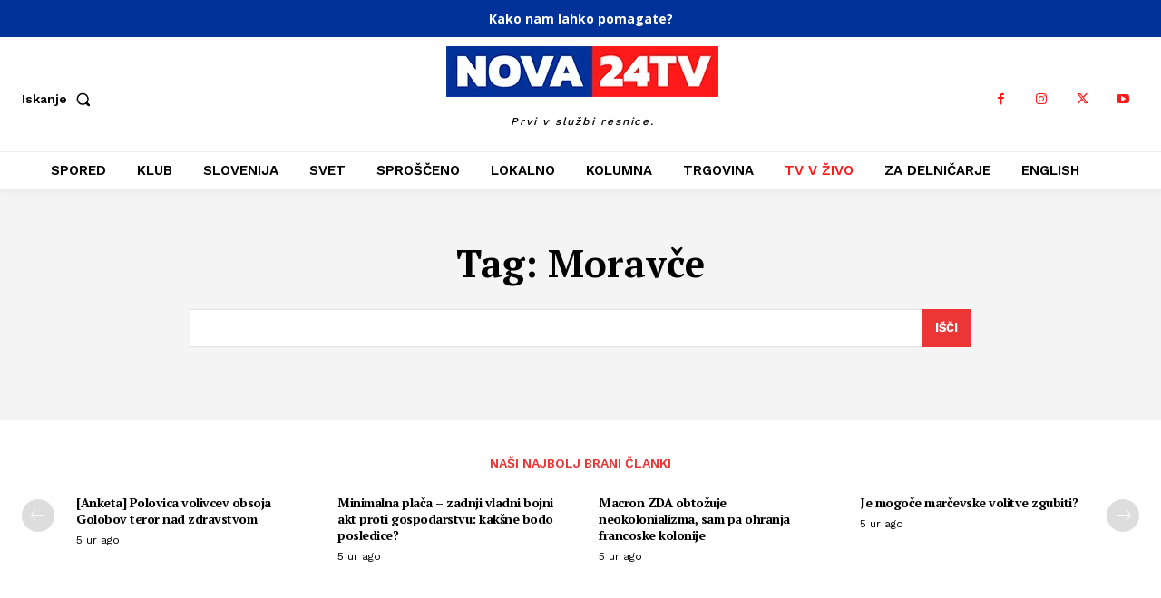

--- FILE ---
content_type: application/javascript; charset=UTF-8
request_url: https://nova24tv.si/cdn-cgi/challenge-platform/scripts/jsd/main.js
body_size: 7977
content:
window._cf_chl_opt={AKGCx8:'b'};~function(z6,fx,fQ,fo,fH,fO,fl,fB,z0,z1){z6=S,function(y,e,zH,z5,f,z){for(zH={y:348,e:398,f:247,z:193,P:257,J:304,E:179,i:362,W:406,D:182,V:294},z5=S,f=y();!![];)try{if(z=-parseInt(z5(zH.y))/1+-parseInt(z5(zH.e))/2+parseInt(z5(zH.f))/3*(-parseInt(z5(zH.z))/4)+parseInt(z5(zH.P))/5+-parseInt(z5(zH.J))/6*(-parseInt(z5(zH.E))/7)+-parseInt(z5(zH.i))/8*(-parseInt(z5(zH.W))/9)+parseInt(z5(zH.D))/10*(parseInt(z5(zH.V))/11),z===e)break;else f.push(f.shift())}catch(P){f.push(f.shift())}}(K,185429),fx=this||self,fQ=fx[z6(225)],fo=function(Ph,Pr,PV,PD,Pw,Pt,PW,z7,e,f,z,P){return Ph={y:351,e:222,f:235},Pr={y:381,e:283,f:293,z:404,P:217,J:291,E:354,i:316,W:213,D:227,V:283,h:314,v:310,n:212,C:255,c:331,T:283,X:339,j:250,m:190,R:204,g:283,M:263,L:270,A:385},PV={y:245,e:337,f:219,z:381,P:190,J:313},PD={y:317},Pw={y:402,e:313,f:385,z:285,P:302,J:347,E:170,i:347,W:285,D:302,V:317,h:212,v:228,n:334,C:331,c:381,T:318,X:274,j:331,m:331,R:317,g:266,M:253,L:331,A:283,Z:378,x:168,Q:331,o:168,H:283,F:285,N:347,G:317,Y:332,d:354,k:212,I:318,O:275,s:234,l:266,B:252,U:201,b:175,a:231,K0:301,K1:162,K2:370,K3:331,K4:270},Pt={y:339},PW={y:211,e:385},z7=z6,e={'CLgqD':z7(Ph.y),'nmviN':function(J,E){return J==E},'iInMs':function(J,E){return E==J},'mrtoz':function(J,E){return J+E},'ZHSEh':function(J,E){return J<E},'KQIiF':function(J,E){return E==J},'ezqEP':function(J,E){return J-E},'gTqVx':function(J,E){return J(E)},'AMhrv':function(J,E){return J<<E},'XVNXk':function(J,E){return J-E},'kWwxG':function(J,E){return J>E},'evvrc':function(J,E){return J&E},'msQVO':function(J,E){return J<<E},'qNFlG':function(J,E){return J==E},'LXYXi':function(J,E){return E==J},'Bqtrs':function(J,E){return J&E},'vuyVd':function(J,E){return J-E},'WBaKQ':function(J,E){return J(E)},'vhdvL':function(J,E){return J<<E},'awCsJ':function(J,E){return J==E},'nWtGl':function(J,E){return J-E},'cIAPW':function(J,E){return J<E},'Svwyz':function(J,E){return J|E},'dQYKP':function(J,E){return J-E},'qJrWs':function(J,E){return E&J},'szkuu':function(J,E){return J===E},'JvKGW':function(J,E){return J==E},'esweU':function(J,E){return E!=J},'uVEaI':function(J,E){return E!=J},'PcAHK':function(J,E){return J==E},'JQZsA':function(J,E){return J(E)},'kjGKW':function(J,E){return J!=E},'SmTxr':function(J,E){return J(E)},'gQzfL':function(J,E){return J(E)},'PWjQh':function(J,E){return E!=J},'epGXR':function(J,E){return J(E)},'mlfEN':function(J,E){return J(E)}},f=String[z7(Ph.e)],z={'h':function(J,z8){return z8=z7,e[z8(Pt.y)](null,J)?'':z.g(J,6,function(E,z9){return z9=z8,e[z9(PW.y)][z9(PW.e)](E)})},'g':function(J,E,i,zK,W,D,V,C,T,X,j,R,M,L,A,Z,x,Q){if(zK=z7,e[zK(Pw.y)](null,J))return'';for(D={},V={},C='',T=2,X=3,j=2,R=[],M=0,L=0,A=0;A<J[zK(Pw.e)];A+=1)if(Z=J[zK(Pw.f)](A),Object[zK(Pw.z)][zK(Pw.P)][zK(Pw.J)](D,Z)||(D[Z]=X++,V[Z]=!0),x=e[zK(Pw.E)](C,Z),Object[zK(Pw.z)][zK(Pw.P)][zK(Pw.i)](D,x))C=x;else{if(Object[zK(Pw.W)][zK(Pw.D)][zK(Pw.J)](V,C)){if(256>C[zK(Pw.V)](0)){for(W=0;e[zK(Pw.h)](W,j);M<<=1,e[zK(Pw.v)](L,e[zK(Pw.n)](E,1))?(L=0,R[zK(Pw.C)](e[zK(Pw.c)](i,M)),M=0):L++,W++);for(Q=C[zK(Pw.V)](0),W=0;8>W;M=e[zK(Pw.T)](M,1)|Q&1.04,L==e[zK(Pw.X)](E,1)?(L=0,R[zK(Pw.j)](i(M)),M=0):L++,Q>>=1,W++);}else{for(Q=1,W=0;W<j;M=M<<1.11|Q,E-1==L?(L=0,R[zK(Pw.m)](i(M)),M=0):L++,Q=0,W++);for(Q=C[zK(Pw.R)](0),W=0;e[zK(Pw.g)](16,W);M=e[zK(Pw.T)](M,1)|e[zK(Pw.M)](Q,1),E-1==L?(L=0,R[zK(Pw.L)](e[zK(Pw.c)](i,M)),M=0):L++,Q>>=1,W++);}T--,T==0&&(T=Math[zK(Pw.A)](2,j),j++),delete V[C]}else for(Q=D[C],W=0;e[zK(Pw.h)](W,j);M=e[zK(Pw.Z)](M,1)|1.86&Q,e[zK(Pw.x)](L,E-1)?(L=0,R[zK(Pw.Q)](i(M)),M=0):L++,Q>>=1,W++);C=(T--,e[zK(Pw.o)](0,T)&&(T=Math[zK(Pw.H)](2,j),j++),D[x]=X++,String(Z))}if(''!==C){if(Object[zK(Pw.F)][zK(Pw.P)][zK(Pw.N)](V,C)){if(256>C[zK(Pw.G)](0)){for(W=0;W<j;M<<=1,e[zK(Pw.Y)](L,E-1)?(L=0,R[zK(Pw.C)](i(M)),M=0):L++,W++);for(Q=C[zK(Pw.V)](0),W=0;8>W;M=M<<1|e[zK(Pw.d)](Q,1),e[zK(Pw.Y)](L,E-1)?(L=0,R[zK(Pw.m)](i(M)),M=0):L++,Q>>=1,W++);}else{for(Q=1,W=0;e[zK(Pw.k)](W,j);M=e[zK(Pw.I)](M,1)|Q,L==e[zK(Pw.O)](E,1)?(L=0,R[zK(Pw.Q)](e[zK(Pw.s)](i,M)),M=0):L++,Q=0,W++);for(Q=C[zK(Pw.V)](0),W=0;e[zK(Pw.l)](16,W);M=e[zK(Pw.B)](M,1)|Q&1,e[zK(Pw.U)](L,e[zK(Pw.b)](E,1))?(L=0,R[zK(Pw.j)](i(M)),M=0):L++,Q>>=1,W++);}T--,0==T&&(T=Math[zK(Pw.A)](2,j),j++),delete V[C]}else for(Q=D[C],W=0;e[zK(Pw.a)](W,j);M=e[zK(Pw.K0)](M<<1,Q&1),L==e[zK(Pw.K1)](E,1)?(L=0,R[zK(Pw.j)](i(M)),M=0):L++,Q>>=1,W++);T--,0==T&&j++}for(Q=2,W=0;W<j;M=e[zK(Pw.K0)](M<<1,e[zK(Pw.K2)](Q,1)),L==E-1?(L=0,R[zK(Pw.m)](i(M)),M=0):L++,Q>>=1,W++);for(;;)if(M<<=1,E-1==L){R[zK(Pw.K3)](e[zK(Pw.s)](i,M));break}else L++;return R[zK(Pw.K4)]('')},'j':function(J,zS){if(zS=z7,e[zS(PV.y)](zS(PV.e),zS(PV.f)))e[zS(PV.z)](f,z);else return e[zS(PV.P)](null,J)?'':''==J?null:z.i(J[zS(PV.J)],32768,function(i,zy){return zy=zS,J[zy(PD.y)](i)})},'i':function(J,E,i,ze,W,D,V,C,T,X,j,R,M,L,A,Z,Q,x){for(ze=z7,W=[],D=4,V=4,C=3,T=[],R=e[ze(Pr.y)](i,0),M=E,L=1,X=0;3>X;W[X]=X,X+=1);for(A=0,Z=Math[ze(Pr.e)](2,2),j=1;e[ze(Pr.f)](j,Z);)if(ze(Pr.z)===ze(Pr.P))return z&&P[ze(Pr.J)]?J[ze(Pr.J)]():'';else x=e[ze(Pr.E)](R,M),M>>=1,0==M&&(M=E,R=i(L++)),A|=j*(0<x?1:0),j<<=1;switch(A){case 0:for(A=0,Z=Math[ze(Pr.e)](2,8),j=1;e[ze(Pr.i)](j,Z);x=R&M,M>>=1,e[ze(Pr.W)](0,M)&&(M=E,R=i(L++)),A|=j*(0<x?1:0),j<<=1);Q=e[ze(Pr.D)](f,A);break;case 1:for(A=0,Z=Math[ze(Pr.V)](2,16),j=1;e[ze(Pr.h)](j,Z);x=M&R,M>>=1,M==0&&(M=E,R=e[ze(Pr.v)](i,L++)),A|=(e[ze(Pr.n)](0,x)?1:0)*j,j<<=1);Q=e[ze(Pr.C)](f,A);break;case 2:return''}for(X=W[3]=Q,T[ze(Pr.c)](Q);;){if(L>J)return'';for(A=0,Z=Math[ze(Pr.T)](2,C),j=1;Z!=j;x=R&M,M>>=1,e[ze(Pr.X)](0,M)&&(M=E,R=i(L++)),A|=(0<x?1:0)*j,j<<=1);switch(Q=A){case 0:for(A=0,Z=Math[ze(Pr.e)](2,8),j=1;e[ze(Pr.j)](j,Z);x=R&M,M>>=1,e[ze(Pr.m)](0,M)&&(M=E,R=e[ze(Pr.R)](i,L++)),A|=(0<x?1:0)*j,j<<=1);W[V++]=f(A),Q=V-1,D--;break;case 1:for(A=0,Z=Math[ze(Pr.g)](2,16),j=1;j!=Z;x=R&M,M>>=1,0==M&&(M=E,R=e[ze(Pr.y)](i,L++)),A|=(0<x?1:0)*j,j<<=1);W[V++]=e[ze(Pr.M)](f,A),Q=V-1,D--;break;case 2:return T[ze(Pr.L)]('')}if(D==0&&(D=Math[ze(Pr.e)](2,C),C++),W[Q])Q=W[Q];else if(Q===V)Q=X+X[ze(Pr.A)](0);else return null;T[ze(Pr.c)](Q),W[V++]=X+Q[ze(Pr.A)](0),D--,X=Q,D==0&&(D=Math[ze(Pr.g)](2,C),C++)}}},P={},P[z7(Ph.f)]=z.h,P}(),fH=null,fO=fI(),fl={},fl[z6(214)]='o',fl[z6(224)]='s',fl[z6(243)]='u',fl[z6(172)]='z',fl[z6(284)]='n',fl[z6(327)]='I',fl[z6(269)]='b',fB=fl,fx[z6(391)]=function(y,z,P,J,Jw,Jt,JW,zj,E,W,D,V,h,C,T){if(Jw={y:232,e:358,f:210,z:265,P:210,J:258,E:267,i:312,W:267,D:376,V:226,h:277,v:313,n:387,C:296,c:279,T:232,X:233,j:272,m:288,R:305,g:183,M:323,L:288,A:184,Z:200},Jt={y:169,e:277,f:313,z:203},JW={y:285,e:302,f:347,z:331},zj=z6,E={'xxIxr':function(X,j){return X<j},'Dptke':function(X,j){return X(j)},'RtSdz':function(X,j){return X!==j},'OHpfC':function(X,j){return X+j},'uoLwh':function(X,j,R){return X(j,R)},'eCYBq':function(X,j,R){return X(j,R)},'dqlor':function(X,j){return X+j}},z===null||void 0===z)return J;for(W=E[zj(Jw.y)](fa,z),y[zj(Jw.e)][zj(Jw.f)]&&(W=W[zj(Jw.z)](y[zj(Jw.e)][zj(Jw.P)](z))),W=y[zj(Jw.J)][zj(Jw.E)]&&y[zj(Jw.i)]?y[zj(Jw.J)][zj(Jw.W)](new y[(zj(Jw.i))](W)):function(X,zm,j){for(zm=zj,X[zm(Jt.y)](),j=0;E[zm(Jt.e)](j,X[zm(Jt.f)]);X[j]===X[j+1]?X[zm(Jt.z)](j+1,1):j+=1);return X}(W),D='nAsAaAb'.split('A'),D=D[zj(Jw.D)][zj(Jw.V)](D),V=0;E[zj(Jw.h)](V,W[zj(Jw.v)]);E[zj(Jw.n)](zj(Jw.C),zj(Jw.c))?(h=W[V],C=fb(y,z,h),E[zj(Jw.T)](D,C))?(T=C==='s'&&!y[zj(Jw.X)](z[h]),zj(Jw.j)===E[zj(Jw.m)](P,h)?E[zj(Jw.R)](i,P+h,C):T||E[zj(Jw.g)](i,E[zj(Jw.M)](P,h),z[h])):E[zj(Jw.g)](i,E[zj(Jw.L)](P,h),C):i[zj(Jw.A)](zj(Jw.Z),z),V++);return J;function i(X,j,zX){zX=S,Object[zX(JW.y)][zX(JW.e)][zX(JW.f)](J,j)||(J[j]=[]),J[j][zX(JW.z)](X)}},z0=z6(326)[z6(330)](';'),z1=z0[z6(376)][z6(226)](z0),fx[z6(209)]=function(y,z,Jp,Jn,zR,P,J,E,i,W){for(Jp={y:298,e:335,f:313,z:313,P:350,J:307,E:241,i:331,W:254,D:246},Jn={y:178},zR=z6,P={'gbvBJ':function(D,V){return D+V},'NlukE':function(D,V){return D<V},'hCLSG':function(D,V){return V===D},'VBXeB':function(D,V){return D(V)},'ZvGdX':function(D,V){return D+V}},J=Object[zR(Jp.y)](z),E=0;P[zR(Jp.e)](E,J[zR(Jp.f)]);E++)if(i=J[E],i==='f'&&(i='N'),y[i]){for(W=0;W<z[J[E]][zR(Jp.z)];P[zR(Jp.P)](-1,y[i][zR(Jp.J)](z[J[E]][W]))&&(P[zR(Jp.E)](z1,z[J[E]][W])||y[i][zR(Jp.i)](P[zR(Jp.W)]('o.',z[J[E]][W]))),W++);}else y[i]=z[J[E]][zR(Jp.D)](function(D,zg){return zg=zR,P[zg(Jn.y)]('o.',D)})},z3();function fs(P,J,J1,zp,E,i,W,D,V,h,v,n,C){if(J1={y:259,e:164,f:290,z:230,P:286,J:236,E:173,i:261,W:215,D:388,V:287,h:240,v:206,n:343,C:166,c:220,T:199,X:372,j:215,m:372,R:189,g:215,M:189,L:379,A:379,Z:177,x:181,Q:239,o:401,H:403,F:238,N:165,G:382,Y:235},zp=z6,E={'YrYYC':function(c,T){return c(T)},'paEFS':function(c,T){return c+T},'RkvEW':zp(J1.y),'LesIx':zp(J1.e)},!E[zp(J1.f)](fd,0))return![];W=(i={},i[zp(J1.z)]=P,i[zp(J1.P)]=J,i);try{D=fx[zp(J1.J)],V=E[zp(J1.E)](E[zp(J1.i)]+fx[zp(J1.W)][zp(J1.D)]+zp(J1.V)+D.r,zp(J1.h)),h=new fx[(zp(J1.v))](),h[zp(J1.n)](zp(J1.C),V),h[zp(J1.c)]=2500,h[zp(J1.T)]=function(){},v={},v[zp(J1.X)]=fx[zp(J1.j)][zp(J1.m)],v[zp(J1.R)]=fx[zp(J1.g)][zp(J1.M)],v[zp(J1.L)]=fx[zp(J1.W)][zp(J1.A)],v[zp(J1.Z)]=fx[zp(J1.W)][zp(J1.x)],v[zp(J1.Q)]=fO,n=v,C={},C[zp(J1.o)]=W,C[zp(J1.H)]=n,C[zp(J1.F)]=E[zp(J1.N)],h[zp(J1.G)](fo[zp(J1.Y)](C))}catch(c){}}function fY(PZ,zE,y,e){if(PZ={y:289,e:171},zE=z6,y={'etGGg':function(f,z,P){return f(z,P)},'BmeWr':function(f,z){return z*f}},e=fN(),e===null)return;fH=(fH&&clearTimeout(fH),y[zE(PZ.y)](setTimeout,function(){fF()},y[zE(PZ.e)](e,1e3)))}function fG(Pg,zJ,y){return Pg={y:208,e:360},zJ=z6,y={'auBRv':function(e,f){return f!==e},'wbyDj':function(e){return e()}},y[zJ(Pg.y)](y[zJ(Pg.e)](fN),null)}function z2(JT,zM,z,P,J,E,i,W){z=(JT={y:359,e:383,f:167,z:342,P:249,J:303,E:248,i:363,W:194,D:300,V:371,h:174,v:338,n:311,C:333,c:380,T:328,X:371,j:282,m:356,R:262},zM=z6,{'SNsEo':function(D,V){return D(V)},'MZWcc':zM(JT.y),'OJYFU':zM(JT.e),'whRtb':function(D,V,h,v,n){return D(V,h,v,n)},'CgmZW':zM(JT.f)});try{if(zM(JT.z)!==zM(JT.P))return P=fQ[zM(JT.J)](z[zM(JT.E)]),P[zM(JT.i)]=z[zM(JT.W)],P[zM(JT.D)]='-1',fQ[zM(JT.V)][zM(JT.h)](P),J=P[zM(JT.v)],E={},E=pRIb1(J,J,'',E),E=z[zM(JT.n)](pRIb1,J,J[zM(JT.C)]||J[zM(JT.c)],'n.',E),E=pRIb1(J,P[z[zM(JT.T)]],'d.',E),fQ[zM(JT.X)][zM(JT.j)](P),i={},i.r=E,i.e=null,i;else z[zM(JT.m)](e,zM(JT.R))}catch(V){return W={},W.r={},W.e=V,W}}function S(y,e,f,z){return y=y-162,f=K(),z=f[y],z}function fq(Po,zW,y){return Po={y:236,e:324},zW=z6,y=fx[zW(Po.y)],Math[zW(Po.e)](+atob(y.t))}function fU(e,f,J3,zC,z,P){return J3={y:281,e:192,f:285,z:325,P:347,J:307,E:186},zC=z6,z={},z[zC(J3.y)]=function(J,E){return J<E},P=z,f instanceof e[zC(J3.e)]&&P[zC(J3.y)](0,e[zC(J3.e)][zC(J3.f)][zC(J3.z)][zC(J3.P)](f)[zC(J3.J)](zC(J3.E)))}function fd(e,PQ,zi,f,z){return PQ={y:295,e:295,f:315},zi=z6,f={},f[zi(PQ.y)]=function(P,J){return P<J},z=f,z[zi(PQ.e)](Math[zi(PQ.f)](),e)}function fI(PU,zn){return PU={y:291,e:291},zn=z6,crypto&&crypto[zn(PU.y)]?crypto[zn(PU.e)]():''}function fu(y,e,PB,Pl,Ps,PO,Pu,zw,f,z,P,J){PB={y:220,e:368,f:262,z:197,P:236,J:185,E:215,i:206,W:343,D:166,V:259,h:215,v:388,n:244,C:390,c:199,T:260,X:355,j:292,m:292,R:373,g:373,M:390,L:382,A:235,Z:341},Pl={y:268},Ps={y:280,e:195,f:361,z:256,P:368,J:198,E:276,i:169,W:313,D:400,V:384,h:203,v:198,n:407},PO={y:187},Pu={y:198,e:273},zw=z6,f={'pjfmS':function(E,i){return E(i)},'GPgiT':zw(PB.y),'tWtWS':function(E,i){return E===i},'XOPtb':function(E,i){return E+i},'OXDrs':function(E,i){return E<i},'TKYmM':function(E,i){return i===E},'xAjCH':zw(PB.e),'ZmtpD':zw(PB.f),'mdtWj':zw(PB.z)},z=fx[zw(PB.P)],console[zw(PB.J)](fx[zw(PB.E)]),P=new fx[(zw(PB.i))](),P[zw(PB.W)](zw(PB.D),zw(PB.V)+fx[zw(PB.h)][zw(PB.v)]+f[zw(PB.n)]+z.r),z[zw(PB.C)]&&(P[zw(PB.y)]=5e3,P[zw(PB.c)]=function(zD){zD=zw,f[zD(Pu.y)](e,f[zD(Pu.e)])}),P[zw(PB.T)]=function(PI,zh,E,W){if(PI={y:352},zh=zw,E={'UCjTX':function(i,W,zV){return zV=S,f[zV(PI.y)](i,W)},'gAiSH':function(i,W,zr){return zr=S,f[zr(PO.y)](i,W)}},P[zh(Ps.y)]>=200&&f[zh(Ps.e)](P[zh(Ps.y)],300)){if(f[zh(Ps.f)](f[zh(Ps.z)],zh(Ps.P)))f[zh(Ps.J)](e,zh(Ps.E));else{for(E[zh(Ps.i)](),W=0;W<i[zh(Ps.W)];E[zh(Ps.D)](W[W],D[E[zh(Ps.V)](W,1)])?V[zh(Ps.h)](E[zh(Ps.V)](W,1),1):W+=1);return h}}else f[zh(Ps.v)](e,zh(Ps.n)+P[zh(Ps.y)])},P[zw(PB.X)]=function(zv){zv=zw,e(f[zv(Pl.y)])},J={'t':fq(),'lhr':fQ[zw(PB.j)]&&fQ[zw(PB.m)][zw(PB.R)]?fQ[zw(PB.j)][zw(PB.g)]:'','api':z[zw(PB.M)]?!![]:![],'c':fG(),'payload':y},P[zw(PB.L)](fo[zw(PB.A)](JSON[zw(PB.Z)](J)))}function fN(Pj,zP,e,f,z,P,J,E){for(Pj={y:397,e:393,f:395,z:392,P:284,J:229,E:330,i:392,W:229,D:236},zP=z6,e={},e[zP(Pj.y)]=zP(Pj.e),e[zP(Pj.f)]=function(i,W){return W!==i},e[zP(Pj.z)]=zP(Pj.P),e[zP(Pj.J)]=function(i,W){return i<W},f=e,z=f[zP(Pj.y)][zP(Pj.E)]('|'),P=0;!![];){switch(z[P++]){case'0':if(f[zP(Pj.f)](typeof E,f[zP(Pj.i)])||f[zP(Pj.W)](E,30))return null;continue;case'1':return E;case'2':J=fx[zP(Pj.D)];continue;case'3':E=J.i;continue;case'4':if(!J)return null;continue}break}}function fk(PN,zt,e,f,z,P,J){return PN={y:394,e:320,f:324,z:394,P:365},zt=z6,e={},e[zt(PN.y)]=function(E,i){return E/ i},e[zt(PN.e)]=function(E,i){return E>i},f=e,z=3600,P=fq(),J=Math[zt(PN.f)](f[zt(PN.z)](Date[zt(PN.P)](),1e3)),f[zt(PN.e)](J-P,z)?![]:!![]}function fb(y,e,z,JK,zc,P,J,E){P=(JK={y:353,e:218,f:214,z:367,P:278,J:340,E:163,i:345,W:345,D:258,V:223,h:258,v:389,n:163,C:322},zc=z6,{'hzVpF':function(i,W){return i(W)},'TljHN':function(i,W){return W==i},'HQmOC':zc(JK.y),'dXqKf':function(i,W){return W===i},'wgGbo':function(i,W,D){return i(W,D)}});try{J=e[z]}catch(i){return'i'}if(null==J)return void 0===J?'u':'x';if(P[zc(JK.e)](zc(JK.f),typeof J))try{if(P[zc(JK.z)]===zc(JK.P)){if(J=!![],!E())return;P[zc(JK.J)](i,function(n){V(h,n)})}else if(zc(JK.E)==typeof J[zc(JK.i)])return J[zc(JK.W)](function(){}),'p'}catch(D){}return y[zc(JK.D)][zc(JK.V)](J)?'a':J===y[zc(JK.h)]?'D':!0===J?'T':P[zc(JK.v)](!1,J)?'F':(E=typeof J,zc(JK.n)==E?P[zc(JK.C)](fU,y,J)?'N':'f':fB[E]||'?')}function z3(JQ,Jx,JA,zL,y,e,f,z,P){if(JQ={y:357,e:264,f:236,z:321,P:306,J:251,E:184,i:200,W:375},Jx={y:329,e:216,f:251,z:405,P:375},JA={y:216,e:386,f:297,z:344,P:202,J:375,E:375},zL=z6,y={'yBfWn':function(J,E){return J!==E},'kiNjv':function(J){return J()},'ZAKID':function(J,E){return J(E)},'Nbllq':function(J){return J()},'VTFGH':zL(JQ.y),'UJbpX':zL(JQ.e)},e=fx[zL(JQ.f)],!e)return;if(!fk())return zL(JQ.z)===y[zL(JQ.P)]?'i':void 0;(f=![],z=function(JL,Jg,zA,i){if(JL={y:251,e:357,f:375},Jg={y:196,e:205,f:285,z:302,P:347,J:331},zA=zL,y[zA(JA.y)](zA(JA.e),zA(JA.f))){if(!f){if(f=!![],!y[zA(JA.z)](fk))return;y[zA(JA.P)](fF,function(E,zZ){zZ=zA,zZ(Jg.y)!==zZ(Jg.e)?z4(e,E):(W[zZ(Jg.f)][zZ(Jg.z)][zZ(Jg.P)](D,V)||(h[v]=[]),n[C][zZ(Jg.J)](c))})}}else i=J[zA(JA.J)]||function(){},E[zA(JA.E)]=function(zx){zx=zA,i(),i[zx(JL.y)]!==zx(JL.e)&&(n[zx(JL.f)]=i,C())}},fQ[zL(JQ.J)]!==zL(JQ.y))?z():fx[zL(JQ.E)]?fQ[zL(JQ.E)](zL(JQ.i),z):(P=fQ[zL(JQ.W)]||function(){},fQ[zL(JQ.W)]=function(zQ){zQ=zL,y[zQ(Jx.y)](P),y[zQ(Jx.e)](fQ[zQ(Jx.f)],y[zQ(Jx.z)])&&(fQ[zQ(Jx.P)]=P,z())})}function fF(y,Pc,PC,zf,e,f){Pc={y:186,e:309,f:336,z:299},PC={y:271,e:176,f:191,z:374,P:346,J:207,E:271,i:192,W:285,D:325,V:347,h:307,v:176,n:163},zf=z6,e={'mYAPz':zf(Pc.y),'UCvQO':function(z,P){return z===P},'AAEyy':function(z,P,J){return z(P,J)},'AHKUY':zf(Pc.e)},f=z2(),fu(f.r,function(z,zz,P,J){if(zz=zf,P={},P[zz(PC.y)]=function(E,i){return E instanceof i},P[zz(PC.e)]=e[zz(PC.f)],J=P,e[zz(PC.z)](zz(PC.P),zz(PC.J)))return J[zz(PC.E)](P,J[zz(PC.i)])&&0<E[zz(PC.i)][zz(PC.W)][zz(PC.D)][zz(PC.V)](i)[zz(PC.h)](J[zz(PC.v)]);else typeof y===zz(PC.n)&&y(z),fY()}),f.e&&e[zf(Pc.f)](fs,e[zf(Pc.z)],f.e)}function fa(e,Jy,zT,f,z,P){for(Jy={y:364,e:364,f:265,z:298,P:188},zT=z6,f={},f[zT(Jy.y)]=function(J,E){return J!==E},z=f,P=[];z[zT(Jy.e)](null,e);P=P[zT(Jy.f)](Object[zT(Jy.z)](e)),e=Object[zT(Jy.P)](e));return P}function K(JN){return JN='/cdn-cgi/challenge-platform/h/,onload,RkvEW,xhr-error,mlfEN,XUffv,concat,kWwxG,from,ZmtpD,boolean,join,sryjj,d.cookie,GPgiT,XVNXk,vuyVd,success,xxIxr,aHAai,QKIeR,status,kdVLx,removeChild,pow,number,prototype,TYlZ6,/b/ov1/0.6920491503556672:1769138881:ljwPKsq0vQ2ThNV7f8PpRDh4sxUzVqDaBX6jbc_4qYU/,OHpfC,etGGg,YrYYC,randomUUID,location,esweU,1886203EccJyp,HVYZO,tEVCG,UUwsG,keys,AHKUY,tabIndex,Svwyz,hasOwnProperty,createElement,6FIfmWC,uoLwh,UJbpX,indexOf,gpgbe,error on cf_chl_props,SmTxr,whRtb,Set,length,kjGKW,random,uVEaI,charCodeAt,AMhrv,gQzhd,cwrQw,CuHhi,wgGbo,dqlor,floor,toString,_cf_chl_opt;JJgc4;PJAn2;kJOnV9;IWJi4;OHeaY1;DqMg0;FKmRv9;LpvFx1;cAdz2;PqBHf2;nFZCC5;ddwW5;pRIb1;rxvNi8;RrrrA2;erHi9,bigint,CgmZW,Nbllq,split,push,LXYXi,clientInformation,ezqEP,NlukE,AAEyy,pGXiC,contentWindow,nmviN,hzVpF,stringify,NcTrL,open,kiNjv,catch,QbSPf,call,149825Ffgwtf,cloudflare-invisible,hCLSG,xNoktMcdIr9VOnlT$WH8v+1YPSup-a3BfLzqZXAUh0bEKR5Cw724DygjQJm6FGies,tWtWS,JMRSd,Bqtrs,onerror,SNsEo,loading,Object,iframe,wbyDj,TKYmM,428192Iqjngp,style,CJGzb,now,event,HQmOC,nVQIk,sid,qJrWs,body,CnwA5,href,UCvQO,onreadystatechange,includes,detail,msQVO,LRmiB4,navigator,gTqVx,send,display: none,gAiSH,charAt,oVxzc,RtSdz,AKGCx8,dXqKf,api,pRIb1,pEXCt,2|4|3|0|1,tIFWe,eTuIS,TJwCv,iHJCS,182778qdrWua,parent,UCjTX,errorInfoObject,iInMs,chctx,RcqVU,VTFGH,18KAqaFE,http-code:,dQYKP,function,jsd,LesIx,POST,contentDocument,qNFlG,sort,mrtoz,BmeWr,symbol,paEFS,appendChild,nWtGl,VPPSh,pkLOA2,gbvBJ,180628kNUXDv,OhjbM,aUjz8,20SwNRzv,eCYBq,addEventListener,log,[native code],XOPtb,getPrototypeOf,SSTpq3,JvKGW,mYAPz,Function,1081844NpiNZX,OJYFU,OXDrs,oRuFb,/jsd/oneshot/d251aa49a8a3/0.6920491503556672:1769138881:ljwPKsq0vQ2ThNV7f8PpRDh4sxUzVqDaBX6jbc_4qYU/,pjfmS,ontimeout,DOMContentLoaded,awCsJ,ZAKID,splice,epGXR,nQGKu,XMLHttpRequest,pvMLG,auBRv,rxvNi8,getOwnPropertyNames,CLgqD,ZHSEh,PcAHK,object,_cf_chl_opt,yBfWn,eZqTs,TljHN,NKmzi,timeout,RzvBf,fromCharCode,isArray,string,document,bind,JQZsA,KQIiF,SADYF,AdeF3,cIAPW,Dptke,isNaN,WBaKQ,kxYxS,__CF$cv$params,postMessage,source,JBxy9,/invisible/jsd,VBXeB,error,undefined,mdtWj,szkuu,map,3AbOtmY,MZWcc,VmdsS,PWjQh,readyState,vhdvL,evvrc,ZvGdX,gQzfL,xAjCH,1106530tdsPPs,Array'.split(','),K=function(){return JN},K()}function z4(z,P,JF,zo,J,E,i,W){if(JF={y:221,e:396,f:319,z:349,P:390,J:221,E:276,i:396,W:180,D:308,V:238,h:369,v:366,n:276,C:399,c:237,T:238,X:366,j:242,m:377,R:399,g:237},zo=z6,J={},J[zo(JF.y)]=function(D,V){return V===D},J[zo(JF.e)]=function(D,V){return V!==D},J[zo(JF.f)]=zo(JF.z),E=J,!z[zo(JF.P)])return;if(E[zo(JF.J)](P,zo(JF.E))){if(E[zo(JF.i)](zo(JF.W),zo(JF.D)))i={},i[zo(JF.V)]=zo(JF.z),i[zo(JF.h)]=z.r,i[zo(JF.v)]=zo(JF.n),fx[zo(JF.C)][zo(JF.c)](i,'*');else return}else W={},W[zo(JF.T)]=E[zo(JF.f)],W[zo(JF.h)]=z.r,W[zo(JF.X)]=zo(JF.j),W[zo(JF.m)]=P,fx[zo(JF.R)][zo(JF.g)](W,'*')}}()

--- FILE ---
content_type: application/javascript
request_url: https://nova24tv.si/wp-content/plugins/n24tv/public/js/n24tv-public.js?ver=1.0.9
body_size: 3959
content:
/**
 * hoverIntent plugin
 */
/*!
 * hoverIntent v1.8.1 // 2014.08.11 // jQuery v1.9.1+
 * http://briancherne.github.io/jquery-hoverIntent/
 *
 * You may use hoverIntent under the terms of the MIT license. Basically that
 * means you are free to use hoverIntent as long as this header is left intact.
 * Copyright 2007, 2014 Brian Cherne
 */

/* hoverIntent is similar to jQuery's built-in "hover" method except that
 * instead of firing the handlerIn function immediately, hoverIntent checks
 * to see if the user's mouse has slowed down (beneath the sensitivity
 * threshold) before firing the event. The handlerOut function is only
 * called after a matching handlerIn.
 *
 * // basic usage ... just like .hover()
 * .hoverIntent( handlerIn, handlerOut )
 * .hoverIntent( handlerInOut )
 *
 * // basic usage ... with event delegation!
 * .hoverIntent( handlerIn, handlerOut, selector )
 * .hoverIntent( handlerInOut, selector )
 *
 * // using a basic configuration object
 * .hoverIntent( config )
 *
 * @param  handlerIn   function OR configuration object
 * @param  handlerOut  function OR selector for delegation OR undefined
 * @param  selector    selector OR undefined
 * @author Brian Cherne <brian(at)cherne(dot)net>
 */

;(function(factory) {
    'use strict';
    if (typeof define === 'function' && define.amd) {
        define(['jquery'], factory);
    } else if (jQuery && !jQuery.fn.hoverIntent) {
        factory(jQuery);
    }
})(function($) {
    'use strict';

    // default configuration values
    var _cfg = {
        interval: 100,
        sensitivity: 6,
        timeout: 0
    };

    // counter used to generate an ID for each instance
    var INSTANCE_COUNT = 0;

    // current X and Y position of mouse, updated during mousemove tracking (shared across instances)
    var cX, cY;

    // saves the current pointer position coordinates based on the given mousemove event
    var track = function(ev) {
        cX = ev.pageX;
        cY = ev.pageY;
    };

    // compares current and previous mouse positions
    var compare = function(ev,$el,s,cfg) {
        // compare mouse positions to see if pointer has slowed enough to trigger `over` function
        if ( Math.sqrt( (s.pX-cX)*(s.pX-cX) + (s.pY-cY)*(s.pY-cY) ) < cfg.sensitivity ) {
            $el.off(s.event,track);
            delete s.timeoutId;
            // set hoverIntent state as active for this element (permits `out` handler to trigger)
            s.isActive = true;
            // overwrite old mouseenter event coordinates with most recent pointer position
            ev.pageX = cX; ev.pageY = cY;
            // clear coordinate data from state object
            delete s.pX; delete s.pY;
            return cfg.over.apply($el[0],[ev]);
        } else {
            // set previous coordinates for next comparison
            s.pX = cX; s.pY = cY;
            // use self-calling timeout, guarantees intervals are spaced out properly (avoids JavaScript timer bugs)
            s.timeoutId = setTimeout( function(){compare(ev, $el, s, cfg);} , cfg.interval );
        }
    };

    // triggers given `out` function at configured `timeout` after a mouseleave and clears state
    var delay = function(ev,$el,s,out) {
        delete $el.data('hoverIntent')[s.id];
        return out.apply($el[0],[ev]);
    };

    $.fn.hoverIntent = function(handlerIn,handlerOut,selector) {
        // instance ID, used as a key to store and retrieve state information on an element
        var instanceId = INSTANCE_COUNT++;

        // extend the default configuration and parse parameters
        var cfg = $.extend({}, _cfg);
        if ( $.isPlainObject(handlerIn) ) {
            cfg = $.extend(cfg, handlerIn);
            if ( !$.isFunction(cfg.out) ) {
                cfg.out = cfg.over;
            }
        } else if ( $.isFunction(handlerOut) ) {
            cfg = $.extend(cfg, { over: handlerIn, out: handlerOut, selector: selector } );
        } else {
            cfg = $.extend(cfg, { over: handlerIn, out: handlerIn, selector: handlerOut } );
        }

        // A private function for handling mouse 'hovering'
        var handleHover = function(e) {
            // cloned event to pass to handlers (copy required for event object to be passed in IE)
            var ev = $.extend({},e);

            // the current target of the mouse event, wrapped in a jQuery object
            var $el = $(this);

            // read hoverIntent data from element (or initialize if not present)
            var hoverIntentData = $el.data('hoverIntent');
            if (!hoverIntentData) { $el.data('hoverIntent', (hoverIntentData = {})); }

            // read per-instance state from element (or initialize if not present)
            var state = hoverIntentData[instanceId];
            if (!state) { hoverIntentData[instanceId] = state = { id: instanceId }; }

            // state properties:
            // id = instance ID, used to clean up data
            // timeoutId = timeout ID, reused for tracking mouse position and delaying "out" handler
            // isActive = plugin state, true after `over` is called just until `out` is called
            // pX, pY = previously-measured pointer coordinates, updated at each polling interval
            // event = string representing the namespaced event used for mouse tracking

            // clear any existing timeout
            if (state.timeoutId) { state.timeoutId = clearTimeout(state.timeoutId); }

            // namespaced event used to register and unregister mousemove tracking
            var mousemove = state.event = 'mousemove.hoverIntent.hoverIntent'+instanceId;

            // handle the event, based on its type
            if (e.type === 'mouseenter') {
                // do nothing if already active
                if (state.isActive) { return; }
                // set "previous" X and Y position based on initial entry point
                state.pX = ev.pageX; state.pY = ev.pageY;
                // update "current" X and Y position based on mousemove
                $el.off(mousemove,track).on(mousemove,track);
                // start polling interval (self-calling timeout) to compare mouse coordinates over time
                state.timeoutId = setTimeout( function(){compare(ev,$el,state,cfg);} , cfg.interval );
            } else { // "mouseleave"+
                // do nothing if not already active
                if (!state.isActive) { return; }
                // unbind expensive mousemove event
                $el.off(mousemove,track);
                // if hoverIntent state is true, then call the mouseOut function after the specified delay
                state.timeoutId = setTimeout( function(){delay(ev,$el,state,cfg.out);} , cfg.timeout );
            }
        };

        // listen for mouseenter and mouseleave
        return this.on({'mouseenter.hoverIntent':handleHover,'mouseleave.hoverIntent':handleHover}, cfg.selector);
    };
});

/**
 * End hoverIntent 
 */
(function( $ ) {
    'use strict';

    /**
     * Helpers
     */
    function get_cookie(name){
        var re = new RegExp(name + "=([^;]+)");
        var value = re.exec(document.cookie);
        return (value != null) ? unescape(value[1]) : null;
    }

    /**
     * Check if user was notified about cookie policy
     */
    function did_view_cookie_policy(){
        return (get_cookie('viewed_cookie_policy') == 'yes');
    }


    /**
     * UI functions
     */
    // setup masonry
    function masonry(){
        var $grid = $('.masonry-grid').masonry({
          itemSelector: '.masonry-grid-item',
          columnWidth: '.masonry-grid-sizer',
          percentPosition: true,
          gutter: 0,
          isInitLayout: false
        });

        $grid.masonry( 'on', 'layoutComplete', function() {
            $('#n24tv-masonry').css('visibility', 'visible');
        });

        $grid.masonry();

    }

    function navbar_submenu_setup(submenu){

        var categories = submenu.find('a.list-group-item');

        if (categories.length > 0){
            var first = categories.first();
            var posts_id;
            var active_posts;
            first.addClass('active');

            posts_id = 'n24tv-submenu-posts-' + first.data('id');
            active_posts = submenu.find('.' + posts_id);
            active_posts.fadeIn(200);

            submenu.find('a.list-group-item').hoverIntent(
                {
                    sensitivity: 3, 
                    interval: 100,
                    timeout: 0,
                    over: function(){
                        var category = $(this);
                        categories.removeClass('active');
                        category.addClass('active');
                        active_posts.css('display', 'none');
                        //submenu.find('.n24tv-submenu-posts').fadeOut();
                        posts_id = 'n24tv-submenu-posts-' + category.data('id');
                        active_posts = submenu.find('.' + posts_id);
                        active_posts.fadeIn(300);
                    },
                    out: function(){

                    }
                }
            );
        }
        else {
            submenu.find('.n24tv-submenu-posts').fadeIn(200);
        }
    }

    function navbar(){
        var lis = $('#n24tv-navbar li.menu-item-object-category');

        lis.hoverIntent({
            sensitivity: 3,     // number = sensitivity threshold (must be 1 or higher)
            interval: 200,      // number = milliseconds for onMouseOver polling interval
            timeout: 100,       // number = milliseconds delay before onMouseOut
            over: function(){
                var width = (window.innerWidth || document.body.clientWidth);
                if (width < 768) return; // don't do it on XS displays
                var children = $(this).children('ul.n24tv-submenu');
                if (children.length == 0){
                    var mId = 'n24tv_submenu_' + $(this).children('a').text().toLowerCase().replace(/[^0-9a-z]+/g, '_');
                    var mEl = $('#' + mId);
                    if (mEl.length > 0){
                        var submenu = mEl;
                        //navbar_submenu_setup(mEl);
                        $(this).append(mEl);
                        submenu.fadeIn(200, function(){
                            navbar_submenu_setup(mEl);
                        });
                    }
                }
                else {
                    var submenu = $(this).children('ul.n24tv-submenu');
                    submenu.fadeIn(200);
                }
            },
            out: function(){
                $(this).children('ul.n24tv-submenu').fadeOut(200);
            }
        }
        );

    
        navbar_search();
    }

    function navbar_search(){
        var li = $('#n24tv-navbar li:last-child');

        li.hoverIntent({
            sensitivity: 3, 
            interval: 100,
            timeout: 100,
            over: function(){
                var children = $(this).children('ul.n24tv-submenu');
                if (children.length == 0){
                    var mId = 'n24tv_submenu_search';
                    var mEl = $('#' + mId);
                    if (mEl.length > 0){
                        console.log('form: ', mEl.children('form'));
                        mEl.find('form').submit(function(){
                            if ($(this).find('#searchInput').val().trim().length == 0){
                                event.preventDefault();
                            }
                        });
                        $(this).append(mEl);
                    }
                }
                var children = $(this).children('ul.n24tv-submenu');
                children.find('#searchInput').focus(); 
                children.fadeIn(200);
            },
            out: function(){
                $(this).children('ul.n24tv-submenu').fadeOut(200);
            }
        });
    }

    // post page view 
    function post_page_view(){
        // check if plugin is active and AJAX is defined
        if (n24tv_ajax && n24tv_ajax.url && n24tv_ajax.nonce){
            if (n24tv_ajax.id > 0){
                /**
                 * Send of the n24tv_page_view action
                 */
                $.post(
                    n24tv_ajax.url, 
                    { 
                        action: 'n24tv_post_view',
                        id: n24tv_ajax.id,
                        _ajax_nonce: n24tv_ajax.nonce
                    },
                    function(data){
                        var response = $.parseJSON(data);
                        if (response.nonce){
                            n24tv_ajax.none = response.nonce;
                        }
                    }
                );
            }
        }
    }

    // setup sidebar affix
    function sidebar_affix(){
        if ($('#n24tv-content').outerHeight(true) > $('#n24tv-sidebar').outerHeight(true)){
            $('#n24tv-sidebar-affix').affix({
                offset: {
                    top: function(){
                        var isAd = $('#n24tv-sidebar .n24tv-ad').first().outerHeight(true);
                        /* isAd height - n24tv-sidebar-item padding */
                        return (this.top = $('#n24tv-main').position().top + isAd - 40)
                    },
                    bottom: function(){
                        return (this.bottom = $('#n24tv-footer').outerHeight(true))
                    }
                }
            });
        }
    }

    function cookie_policy_button(){
        var el = $('#cookie_action_close_header');
        if (el.length > 0){
            el.on('click', function(){
                location.reload();
            });
        }
    }

    $(function(){
        
        // attach to cookie policy accept button
        cookie_policy_button();

        // load masonry
        masonry();

        navbar();

        // finally, register page view
        post_page_view();

        // what to run after all the images were loaded
        $(window).load(function(){  
            sidebar_affix();
        });
    })

})( jQuery );
